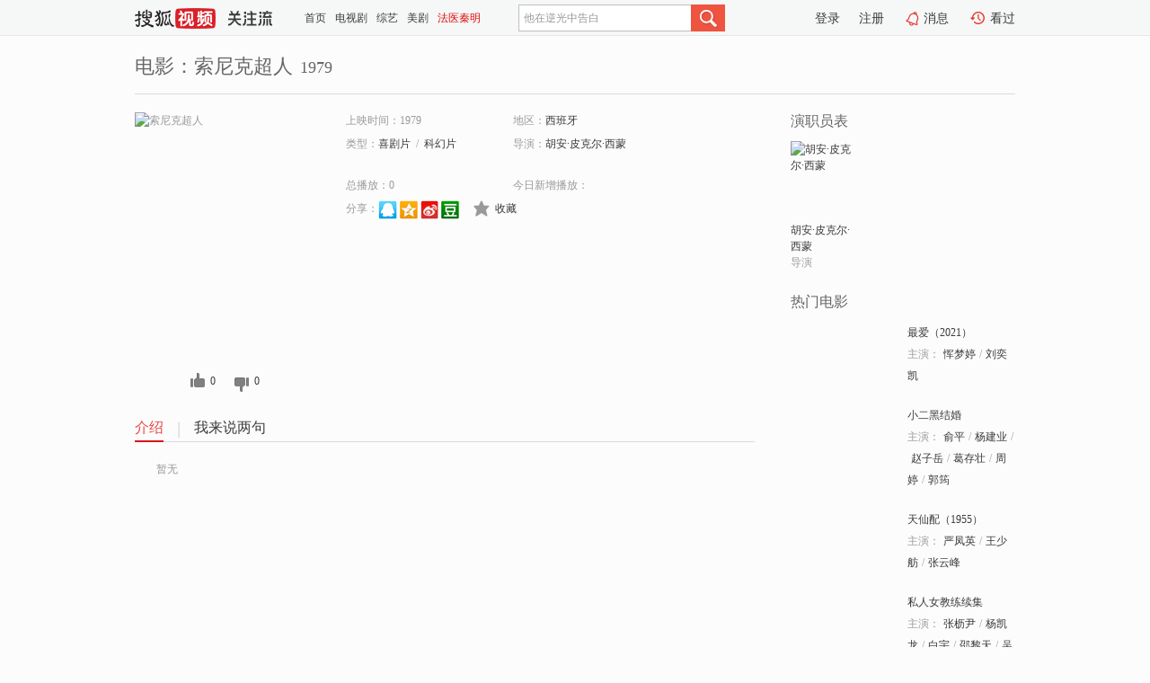

--- FILE ---
content_type: text/html;charset=UTF-8
request_url: https://count.vrs.sohu.com/count/query_Album.action?albumId=0&_=1768433065771
body_size: -36
content:
invalid albumId

--- FILE ---
content_type: text/html;charset=UTF-8
request_url: https://score.my.tv.sohu.com/digg/get.do?type=327&vid=1265804&callback=jQuery17205789964032887391_1768433060511&_=1768433065775
body_size: 121
content:
jQuery17205789964032887391_1768433060511({"vid":1265804,"downCount":0,"statusText":"success but not exists","upCount":0,"pid":-1,"tvid":1265804,"type":327,"status":200})

--- FILE ---
content_type: text/plain;charset=UTF-8
request_url: https://v4.passport.sohu.com/i/cookie/common?callback=passport4015_cb1768433065621&dfp=1768433065658&_=1768433065658
body_size: -296
content:
passport4015_cb1768433065621({"body":"","message":"Success","status":200})

--- FILE ---
content_type: application/x-javascript
request_url: https://tv.sohu.com/frag/vrs_inc/phb_mv_day_10.js?_=1768433065811
body_size: 8885
content:
var phb_mv_day_10={"videos":[{"tv_cont_cats":["\u7231\u60c5\u7247","\u5267\u60c5\u7247"],"tv_cont_ids":["100100","100108"],"tvCategoryId":"1","tvAreaId":"54","isSuperHD":"1","tv_source":"","tv_set_total":"1","tv_comment":"\u201c\u6e23\u201d\u7537\u7684\u6551\u8d4e","top50_day_time":"432","MAIN_ACTOR":"\u607d\u68a6\u5a77;\u5218\u5955\u51ef","tv_trend_rank":"0","tv_score":"4.79","tv_source_id":[],"tv_desc":"\u5728\u5927\u5bb6\u7684\u773c\u91cc\uff0c\u5468\u6155\u5bd2\u662f\u4e2a\u5178\u578b\u7684\u6e23\u6e23\u7537\uff0c\u6574\u65e5\u6e38\u8d70\u4e8e\u201c\u82b1\u4e1b\u201d\u4e2d\u3002\u672c\u4ee5\u4e3a\u81ea\u5df1\u9605\u904d\u5929\u4e0b\u5947\u82b1\u5f02\u6735\uff0c\u4e0d\u4f1a\u4e3a\u60c5\u6240\u56f0\uff0c\u76f4\u5230\u8fd9\u5929\u5728\u4e66\u5e97\u9082\u9005\u4e86\u601d\u7476\uff0c\u5e76\u5bf9\u5979\u5c55\u5f00\u4e86\u70ed\u70c8\u7684\u8ffd\u6c42\uff0c\u7ec8\u4e8e\u5982\u613f\u4ee5\u507f\uff0c\u62b1\u5f97\u7f8e\u4eba\u5f52\u3002\u7136\u800c\uff0c\u4ed6\u7684\u5fc3\u4e0e\u7075\u6df1\u7231\u7740\u601d\u7476\uff0c\u8eab\u4f53\u5374\u4e0e\u5fc3\u7075\u80cc\u9053\u800c\u9a70\uff0c\u5468\u6155\u5bd2\u7ecf\u53d7\u7740\u8eab\u4e0e\u5fc3\u7684\u5272\u88c2\uff0c\u4ed6\u6323\u624e\uff0c\u832b\u7136\u2026\u2026\u5374\u65e0\u8ba1\u53ef\u65bd\uff0c\u4f55\u5904\u662f\u4ed6\u5b89\u653e\u5fc3\u7075\u7684\u4e4b\u6240\uff1f","tv_big_pic":"https://photocdn.tv.sohu.com/img/20211018/vrsab_ver9729419.jpg","tv_pic":"https://photocdn.tv.sohu.com/img/20211018/vrsa_hor9729419.jpg","voters":"14","top50_day_rank":"1","area":"\u5185\u5730","tv_name":"\u6700\u7231\uff082021\uff09","tv_english_name":"","tv_trend_count":"0.05","tvHorBigPic":"https://photocdn.tv.sohu.com/img/20211018/vrsab_hor9729419.jpg","tv_all_count":"0","sid":"9729419","kissId":"1262098","DIRECTOR":"\u5eb7\u9510\u5b81","DIRECTOR_ID":[{"starId":"1157543","starName":"\u5eb7\u9510\u5b81"}],"vid":"7316126","videoUrl":"https://tv.sohu.com/v/MjAyMTEwMjEvbjYwMTA4MTczNy5zaHRtbA==.html?fid=57&pvid=4d4db6d26aa0a4ec","tv_set_now":"1","tv_sets":"1","updateOver":"0","pid":"601080826","tv_small_pic":"","ACTOR":"\u607d\u68a6\u5a77;\u5218\u5955\u51ef","tvVerBigPic":"https://photocdn.tv.sohu.com/img/20211018/vrsab_ver9729419.jpg","tvVerPic":"https://photocdn.tv.sohu.com/img/20211018/vrsa_ver9729419.jpg","tv_count":"6249","MAIN_ACTOR_ID":[{"starId":"1177867","starName":"\u607d\u68a6\u5a77"},{"starId":"1155348","starName":"\u5218\u5955\u51ef"}],"v_model_rator":[],"tv_year":"2021","tv_url":"https://tv.sohu.com/v/MjAyMTEwMjEvbjYwMTA4MTczNy5zaHRtbA==.html?fid=57&pvid=4d4db6d26aa0a4ec","pic_640_360":"https://photocdn.tv.sohu.com/img/20211018/vrsa_hor9729419_U172D_pic29.jpg","pic_50_50":"https://photocdn.tv.sohu.com/img/ico/9729419_50x50_1636078447800.ico","pic_170_225":"https://photocdn.tv.sohu.com/img/20211018/vrsa_ver9729419_47Nsu_pic35.jpg","video_170_225":"https://photocdn.tv.sohu.com/img/20211019/vrsa_ver_1634617241386_296369739_X2R1D_pic33.jpg","issue_time":"Thu Oct 21 08:34:09 CST 2021","pic_240_180":"https://photocdn.tv.sohu.com/img/20211018/vrsa_hor9729419_Ri3ww_pic25.jpg","pic_160_90":"https://photocdn.tv.sohu.com/img/20211018/vrsa_hor9729419_7003P_pic27.jpg","pic_new_640_360":"https://photocdn.tv.sohu.com/img/20211018/vrs_hor_640_1634521599406_9729419.jpg","tvVerPicColor":"352118"},{"tv_cont_cats":["\u5267\u60c5\u7247"],"tv_cont_ids":["100108"],"tvCategoryId":"1","tvAreaId":"54","isSuperHD":"1","tv_source":"","tv_set_total":"1","tv_comment":"\u8d75\u6811\u7406\u540c\u540d\u5c0f\u8bf4\u6539\u7f16","top50_day_time":"32","MAIN_ACTOR":"\u4fde\u5e73;\u6768\u5efa\u4e1a;\u8d75\u5b50\u5cb3;\u845b\u5b58\u58ee;\u5468\u5a77;\u90ed\u7b60","tv_trend_rank":"0","tv_score":"0.0","tv_source_id":[],"tv_desc":"1941\u5e74\uff0c\u521a\u89e3\u653e\u7684\u5c71\u897f\u67d0\u53bf\u5218\u5bb6\u768e\u6751\u6210\u7acb\u4e86\u6751\u653f\u5e9c\u3002\u6c11\u5175\u961f\u957f\u4e8c\u9ed1\u548c\u5987\u6551\u4f1a\u79ef\u6781\u5206\u5b50\u5c0f\u82b9\u4ece\u5c0f\u9752\u6885\u7af9\u9a6c\u5e76\u76f8\u7231\u4e86\u3002\u7136\u800c\uff0c\u5916\u53f7\u4e8c\u8bf8\u845b\u7684\u4e8c\u9ed1\u7684\u7236\u4eb2\u53cd\u5bf9\u4ed6\u4fe9\u7684\u5a5a\u4e8b\uff0c\u8ba4\u4e3a\u4e24\u4eba\u547d\u76f8\u4e0d\u5bf9\uff0c\u8fd8\u7ed9\u4e8c\u9ed1\u9886\u4e86\u4e2a\u7ae5\u517b\u5ab3\u3002\u540e\u6765\uff0c\u4e8c\u8bf8\u845b\u5e72\u8106\u5f3a\u5236\u4e8c\u9ed1\u548c\u5c0f\u82b9\u65ad\u7edd\u6765\u5f80\u3002\u5c0f\u82b9\u6bcd\u4eb2\u4e09\u4ed9\u59d1\u60f3\u627e\u4e2a\u6709\u94b1\u6709\u52bf\u7684\u5973\u5a7f\uff0c\u4e5f\u53cd\u5bf9\u4e24\u4eba\u7684\u5a5a\u4e8b\u3002\u6751\u59d4\u4f1a\u4e3b\u4efb\u91d1\u65fa\u4f5c\u6076\u591a\u7aef\uff0c\u4e24\u6b21\u8c03\u620f\u5c0f\u82b9\uff0c\u90fd\u906d\u5230\u4e25\u8f9e\u62d2\u7edd\uff0c\u56e0\u6b64\u6000\u6068\u5728\u5fc3\uff0c\u53c8\u6015\u7acb\u4e86\u529f\u7684\u4e8c\u9ed1\u593a\u4e86\u4e3b\u4efb\u7684\u6743\u4f4d\uff0c\u4e8e\u662f\u60f3\u65b9\u8bbe\u6cd5\u7834\u574f\u4e8c\u4eba\u7684\u5a5a\u4e8b\u3002\u4e09\u4ed9\u59d1\u628a\u5c0f\u82b9\u8bb8\u914d\u7ed9\u9000\u4f0d\u7684\u960e\u9521\u5c71\u519b\u961f\u7684\u56e2\u957f\uff0c\u5c0f\u82b9\u8a93\u6b7b\u4e0d\u4ece\uff0c\u88ab\u9501\u5728\u5c4b\u91cc\u3002\u6df1\u591c\uff0c\u5c0f\u82b9\u8d8a\u7a97\u4ece\u5bb6\u91cc\u9003\u51fa\u6765\u627e\u5230\u4e8c\u9ed1\uff0c\u6070\u5de7\u88ab\u91d1\u65fa\u3001\u5174\u65fa\u5144\u5f1f\u770b\u89c1\uff0c\u4ed6\u4eec\u58f0\u79f0\u201c\u6349\u5978\u6349\u53cc\u201d\uff0c\u6346\u4e86\u4e8c\u4eba\u9001\u53bb\u533a\u653f\u5e9c\u3002\u4f46\u662f\uff0c\u533a\u957f\u5bf9\u91d1\u65fa\u5144\u5f1f\u7684\u80e1\u4f5c\u975e\u4e3a\u5df2\u7ecf\u8c03\u67e5\u6e05\u695a\uff0c\u5f53\u573a\u628a\u4ed6\u4eec\u6263\u62bc\u8d77\u6765\uff0c\u5e76\u8010\u5fc3\u8bf4\u670d\u4e86\u4e8c\u8bf8\u845b\u548c\u4e09\u4ed9\u59d1\u3002\u4e8c\u9ed1\u548c\u5c0f\u82b9\u5728\u533a\u957f\u7684\u652f\u6301\u4e0b\uff0c\u7ec8\u4e8e\u5f97\u5230\u5a5a\u59fb\u81ea\u4e3b\u3002","tv_big_pic":"https://photocdn.tv.sohu.com/img/20211208/vrsab_ver9735223.jpg","tv_pic":"https://photocdn.tv.sohu.com/img/20211208/vrsa_hor9735223.jpg","voters":"0","top50_day_rank":"1","area":"\u5185\u5730","tv_name":"\u5c0f\u4e8c\u9ed1\u7ed3\u5a5a","tv_english_name":"Xiao Eehei's Marriage","tv_trend_count":"0.13","tvHorBigPic":"https://photocdn.tv.sohu.com/img/20211208/vrsab_hor9735223.jpg","tv_all_count":"0","sid":"9735223","kissId":"1090671","DIRECTOR":"\u77f3\u4e00\u592b;\u5e72\u5b66\u4f1f","DIRECTOR_ID":[{"starId":"802819","starName":"\u77f3\u4e00\u592b"},{"starId":"561926","starName":"\u5e72\u5b66\u4f1f"}],"vid":"7529147","videoUrl":"https://tv.sohu.com/v/MjAyMTEyMDkvbjYwMTEzMTQ2MC5zaHRtbA==.html?fid=57&pvid=4d4db6d26aa0a4ec","tv_set_now":"1","tv_sets":"1","updateOver":"0","pid":"601130887","tv_small_pic":"","ACTOR":"\u4fde\u5e73;\u6768\u5efa\u4e1a;\u8d75\u5b50\u5cb3;\u845b\u5b58\u58ee;\u5468\u5a77;\u90ed\u7b60","tvVerBigPic":"https://photocdn.tv.sohu.com/img/20211208/vrsab_ver9735223.jpg","tvVerPic":"https://photocdn.tv.sohu.com/img/20211208/vrsa_ver9735223.jpg","tv_count":"3129","MAIN_ACTOR_ID":[{"starId":"564989","starName":"\u4fde\u5e73"},{"starId":"883102","starName":"\u6768\u5efa\u4e1a"},{"starId":"750041","starName":"\u8d75\u5b50\u5cb3"},{"starId":"275337","starName":"\u845b\u5b58\u58ee"},{"starId":"562434","starName":"\u5468\u5a77"},{"starId":"803541","starName":"\u90ed\u7b60"}],"v_model_rator":[],"tv_year":"1964","tv_url":"https://tv.sohu.com/v/MjAyMTEyMDkvbjYwMTEzMTQ2MC5zaHRtbA==.html?fid=57&pvid=4d4db6d26aa0a4ec","pic_640_360":"https://photocdn.tv.sohu.com/img/20211208/vrsa_hor9735223_9d2O1_pic29.jpg","pic_50_50":"https://photocdn.tv.sohu.com/img/ico/9735223_50x50_1640338418073.ico","pic_170_225":"https://photocdn.tv.sohu.com/img/20211208/vrsa_ver9735223_816S0_pic35.jpg","video_170_225":"https://photocdn.tv.sohu.com/img/20211208/vrsa_ver_1638953518014_309052218_JDJy4_pic33.jpg","issue_time":"Fri Nov 11 11:00:00 CST 2011","pic_240_180":"https://photocdn.tv.sohu.com/img/20211208/vrsa_hor9735223_6s5z1_pic25.jpg","pic_160_90":"https://photocdn.tv.sohu.com/img/20211208/vrsa_hor9735223_12FtO_pic27.jpg","pic_new_640_360":"https://photocdn.tv.sohu.com/img/20211208/vrs_hor_640_1638952181237_9735223.jpg","tvVerPicColor":"e6e5e4"},{"tv_cont_cats":["\u6b4c\u821e\u7247"],"tv_cont_ids":["100109"],"tvCategoryId":"1","tvAreaId":"54","isSuperHD":"1","tv_source":"","tv_set_total":"1","tv_comment":"\u9e33\u9e2f\u9e1f\u6bd4\u7ffc\u53cc\u98de\u5728\u4eba\u95f4","top50_day_time":"190","MAIN_ACTOR":"\u4e25\u51e4\u82f1;\u738b\u5c11\u822b;\u5f20\u4e91\u5cf0","tv_trend_rank":"0","tv_score":"0.0","tv_source_id":[],"tv_desc":"\u53e4\u8001\u7684\u4e2d\u534e\u6c11\u65cf\uff0c\u6d41\u4f20\u7740\u8bb8\u591a\u767e\u8f6c\u56de\u80a0\u3001\u53ef\u6b4c\u53ef\u6ce3\u7684\u795e\u8bdd\u4f20\u8bf4\uff0c\u5929\u4ed9\u914d\u5373\u662f\u5176\u4e2d\u4e00\u4e2a\u7ecf\u5178\u7684\u6545\u4e8b\u3002\u4e0d\u77e5\u4f55\u5e74\u4f55\u6708\uff0c\u540d\u53eb\u8463\u6c38\u7684\u5c0f\u4f19\u5b50\u4e3a\u4e86\u57cb\u846c\u53bb\u4e16\u7684\u7236\u4eb2\uff0c\u60c5\u613f\u5356\u8eab\u4e3a\u4ec6\uff0c\u7b79\u63aa\u6b93\u8d44\u3002\u4ed6\u4ec1\u539a\u8bda\u5b9e\uff0c\u662f\u4e07\u5343\u7a77\u82e6\u4f17\u751f\u7684\u4e00\u5458\u3002\u8c01\u66fe\u60f3\uff0c\u8fd9\u6837\u4e00\u4e2a\u666e\u901a\u7684\u7537\u513f\u7adf\u7136\u5f15\u8d77\u5076\u7136\u6765\u4eba\u95f4\u6e38\u73a9\u7684\u4e03\u4ed9\u5973\u7684\u4e3b\u610f\u3002\u4e03\u4ed9\u5973\u65e0\u6cd5\u518d\u5fcd\u53d7\u5929\u5ead\u7684\u6e05\u51b7\uff0c\u800c\u8463\u6c38\u7684\u54c1\u8d28\u53c8\u8ba9\u5979\u5fc3\u751f\u7231\u6155\u3002\u770b\u4f3c\u610f\u5916\u7684\u5076\u9047\uff0c\u6210\u5c31\u4e86\u4e00\u6bb5\u5f71\u54cd\u81f3\u4eca\u7684\u4f20\u5947\u59fb\u7f18\u3002\u7537\u8015\u5973\u7ec7\uff0c\u592b\u5531\u5987\u968f\uff0c\u7fa1\u715e\u4e16\u4eba\uff0c\u4f46\u662f\u4ed6\u4eec\u7684\u7231\u60c5\u6bd5\u7adf\u4e0d\u80fd\u4e3a\u5929\u5ead\u6240\u5bb9\u3002 ","tv_big_pic":"https://photocdn.tv.sohu.com/img/20180409/vrsab_ver9464530.jpg","tv_pic":"https://photocdn.tv.sohu.com/img/20180409/vrsa_hor9464530.jpg","voters":"0","top50_day_rank":"1","area":"\u5185\u5730","tv_name":"\u5929\u4ed9\u914d\uff081955\uff09","tv_english_name":"Marriage Of The Fairy Princess","tv_trend_count":"7.93","tvHorBigPic":"https://photocdn.tv.sohu.com/img/20180409/vrsab_hor9464530.jpg","tv_all_count":"0","sid":"9464530","kissId":"1088855","DIRECTOR":"\u77f3\u6325","DIRECTOR_ID":[{"starId":"274823","starName":"\u77f3\u6325"}],"vid":"4702488","videoUrl":"https://tv.sohu.com/v/MjAxODA0MjcvbjYwMDQ5NTU5MC5zaHRtbA==.html?fid=57&pvid=4d4db6d26aa0a4ec","tv_set_now":"1","tv_sets":"1","updateOver":"0","pid":"600472433","tv_small_pic":"","ACTOR":"\u4e25\u51e4\u82f1;\u738b\u5c11\u822b;\u5f20\u4e91\u5cf0","tvVerBigPic":"https://photocdn.tv.sohu.com/img/20180409/vrsab_ver9464530.jpg","tvVerPic":"https://photocdn.tv.sohu.com/img/20180409/vrsa_ver9464530.jpg","tv_count":"2277","MAIN_ACTOR_ID":[{"starId":"558918","starName":"\u4e25\u51e4\u82f1"},{"starId":"786105","starName":"\u738b\u5c11\u822b"},{"starId":"1145023","starName":"\u5f20\u4e91\u5cf0"}],"v_model_rator":[],"tv_year":"1955","tv_url":"https://tv.sohu.com/v/MjAxODA0MjcvbjYwMDQ5NTU5MC5zaHRtbA==.html?fid=57&pvid=4d4db6d26aa0a4ec","pic_640_360":"https://photocdn.tv.sohu.com/img/20180409/vrsa_hor9464530_P7Mc3_pic29.jpg","pic_50_50":"https://photocdn.tv.sohu.com/img/ico/9464530_50x50_1523251591693.ico","pic_170_225":"https://photocdn.tv.sohu.com/img/20180409/vrsa_ver9464530_6MAQ8_pic35.jpg","video_170_225":"https://photocdn.tv.sohu.com/img/20190812/vrs100776917_b73nZ_pic33.jpg","issue_time":"Fri Apr 27 09:50:45 CST 2018","pic_240_180":"https://photocdn.tv.sohu.com/img/20180409/vrsa_hor9464530_32236_pic25.jpg","pic_160_90":"https://photocdn.tv.sohu.com/img/20180409/vrsa_hor9464530_20B69_pic27.jpg","pic_new_640_360":"https://photocdn.tv.sohu.com/img/20180409/vrs_hor_640_1523251544764_9464530.jpg","tvVerPicColor":"d0d4d2"},{"tv_cont_cats":["\u5267\u60c5\u7247"],"tv_cont_ids":["100108"],"tvCategoryId":"1","tvAreaId":"54","isSuperHD":"1","tv_source":"","tv_set_total":"1","tv_comment":"\u9b54\u9b3c\u8eab\u6750\u8bad\u7ec3\u8425","top50_day_time":"297","MAIN_ACTOR":"\u5f20\u67a5\u5c39;\u6768\u51ef\u9f99;\u767d\u5b87;\u90b5\u9ece\u5929;\u5434\u5c0f\u534e","tv_trend_rank":"0","tv_score":"0.0","tv_source_id":[],"tv_desc":"\u9ece\u745e\u5b5f\u601d\u5a9b\u97e9\u5f64\u548c\u4e54\u73b2\u56db\u4eba\u5408\u8d44\u4e00\u8d77\u52a0\u76df\u4e86\u4e00\u5bb6\u5065\u8eab\u4ff1\u4e50\u90e8\uff0c\u9ece\u745e\u63a5\u5230\u603b\u90e8\u901a\u77e5\u5c06\u5728\u4e09\u4e2a\u6708\u540e\u5f00\u5c55\u4e00\u4e2a\u5185\u90e8\u8003\u6838\uff0c\u5173\u7cfb\u5230\u6240\u6709\u6559\u7ec3\u7684\u65b9\u65b9\u9762\u9762\uff0c\u4e8e\u662f\u6240\u6709\u6559\u7ec3\u4e00\u8fb9\u5b8c\u6210\u81ea\u5df1\u7684\u5de5\u4f5c\uff0c\u4e00\u8fb9\u5f00\u59cb\u4e86\u7d27\u5f20\u6709\u5e8f\u7684\u5907\u6218\uff0c\u4f46\u5728\u6b64\u523b\u97e9\u5f64\u5374\u56e0\u4e3a\u89c1\u4e49\u52c7\u4e3a\u53d7\u4f24\uff0c\u4e3a\u4e86\u4e0d\u5f71\u54cd\u4ff1\u4e50\u90e8\u7684\u5de5\u4f5c\uff0c\u97e9\u5f64\u53eb\u6765\u4e86\u5e08\u59b9\u9b4f\u9896\u63a5\u66ff\u81ea\u5df1\u7684\u5de5\u4f5c\uff0c\u800c\u521a\u4ece\u4f53\u6821\u6bd5\u4e1a\u7684\u9b4f\u9896\u5374\u88ab\u9648\u5609\u52c7\u6b3a\u9a97\u6ca1\u6709\u4e86\u5de5\u4f5c\u7684\u72b6\u6001\uff0c\u540e\u5728\u6240\u6709\u6559\u7ec3\u7684\u5e2e\u52a9\u4e0b\uff0c\u9b4f\u9896\u8d70\u51fa\u4e86\u9634\u973e\uff0c\u6b63\u5f0f\u52a0\u76df\u4e86\u4ff1\u4e50\u90e8\uff0c\u800c\u8003\u6838\u4e5f\u5373\u5c06\u5f00\u59cb\u3002","tv_big_pic":"https://photocdn.tv.sohu.com/img/20220222/vrsab_ver9741286.jpg","tv_pic":"https://photocdn.tv.sohu.com/img/20220222/vrsa_hor9741286.jpg","voters":"0","top50_day_rank":"2","area":"\u5185\u5730","tv_name":"\u79c1\u4eba\u5973\u6559\u7ec3\u7eed\u96c6","tv_english_name":"","tv_trend_count":"0.05","tvHorBigPic":"https://photocdn.tv.sohu.com/img/20220222/vrsab_hor9741286.jpg","tv_all_count":"0","sid":"9741286","kissId":"1271014","DIRECTOR":"\u725b\u6208","DIRECTOR_ID":[{"starId":"1156986","starName":"\u725b\u6208"}],"vid":"7681906","videoUrl":"https://tv.sohu.com/v/MjAyMjAzMDMvbjYwMTE2MjM5Ny5zaHRtbA==.html?fid=57&pvid=4d4db6d26aa0a4ec","tv_set_now":"1","tv_sets":"1","updateOver":"0","pid":"601160352","tv_small_pic":"","ACTOR":"\u5f20\u67a5\u5c39;\u6768\u51ef\u9f99;\u767d\u5b87;\u90b5\u9ece\u5929;\u5434\u5c0f\u534e","tvVerBigPic":"https://photocdn.tv.sohu.com/img/20220222/vrsab_ver9741286.jpg","tvVerPic":"https://photocdn.tv.sohu.com/img/20220222/vrsa_ver9741286.jpg","tv_count":"1726","MAIN_ACTOR_ID":[{"starId":"1176321","starName":"\u5f20\u67a5\u5c39"},{"starId":"1202392","starName":"\u6768\u51ef\u9f99"},{"starId":"1185891","starName":"\u767d\u5b87"},{"starId":"1186789","starName":"\u90b5\u9ece\u5929"},{"starId":"1202753","starName":"\u5434\u5c0f\u534e"}],"v_model_rator":[],"tv_year":"2022","tv_url":"https://tv.sohu.com/v/MjAyMjAzMDMvbjYwMTE2MjM5Ny5zaHRtbA==.html?fid=57&pvid=4d4db6d26aa0a4ec","pic_640_360":"https://photocdn.tv.sohu.com/img/20220222/vrsa_hor9741286_MiY4X_pic29.jpg","pic_50_50":"https://photocdn.tv.sohu.com/img/ico/9741286_50x50_1649296666086.ico","pic_170_225":"https://photocdn.tv.sohu.com/img/20220222/vrsa_ver9741286_63Q3k_pic35.jpg","video_170_225":"https://photocdn.tv.sohu.com/img/20220222/vrsa_ver_1645509825554_327588591_a9W7m_pic33.jpg","issue_time":"Thu Mar 03 09:55:34 CST 2022","pic_240_180":"https://photocdn.tv.sohu.com/img/20220222/vrsa_hor9741286_K12TH_pic25.jpg","pic_160_90":"https://photocdn.tv.sohu.com/img/20220222/vrsa_hor9741286_8l1B3_pic27.jpg","pic_new_640_360":"https://photocdn.tv.sohu.com/img/20221109/vrs_hor_640_1667964357647_9741286.jpg","tvVerPicColor":"1e4747"},{"tv_cont_cats":["\u52a8\u4f5c\u7247","\u4f20\u8bb0\u7247","\u53e4\u88c5\u7247"],"tv_cont_ids":["100106","100114","100146"],"tvCategoryId":"1","tvAreaId":"54","isSuperHD":"1","tv_source":"","tv_set_total":"1","tv_comment":"\u516b\u5341\u4e07\u7981\u519b\u603b\u6559\u5934","top50_day_time":"220","MAIN_ACTOR":"\u8212\u9002;\u5f20\u7ffc","tv_trend_rank":"0","tv_score":"8.5","tv_source_id":[{"starId":"-2","starName":""}],"tv_desc":"\u4e00\u65e5\uff0c\u4e1c\u4eac\u516b\u5341\u4e07\u7981\u519b\u6559\u5934\u6797\u51b2\uff0c\u643a\u5a18\u5b50\u5f20\u8d1e\u5a18\u53bb\u5e99\u91cc\u8fdb\u9999\u3002\u592a\u5c09\u9ad8\u4fc5\u4e4b\u5b50\u9ad8\u8859\u5185\u4e58\u6797\u51b2\u4e0d\u5728\u8c03\u620f\u8d1e\u5a18\u3002\u6797\u51b2\u8d76\u5230\u89c1\u662f\u9ad8\u8859\u5185\u6ca1\u6562\u4f5c\u58f0\u5e26\u8d1e\u5a18\u5f52\u3002\u3000\u3000\u4e0d\u4e45\u9ad8\u8859\u5185\u8bbe\u4e0b\u5708\u5957\uff0c\u5c06\u6797\u51b2\u9a97\u81f3\u5546\u8bae\u519b\u673a\u5927\u4e8b\u7684\u767d\u864e\u5802\uff0c\u4ee5\u5e26\u5200\u8fdb\u5e9c\u884c\u523a\u4e4b\u540d\uff0c\u5c06\u6797\u51b2\u53d1\u914d\u6ca7\u5dde\u5145\u519b\u3002\u6797\u51b2\u597d\u53cb\u9646\u8c26\u5949\u9ad8\u4fc5\u4e4b\u547d\uff0c\u4e70\u901a\u89e3\u5dee\uff0c\u8981\u5728\u91ce\u732a\u6797\u6740\u6389\u6797\u51b2\uff0c\u5e78\u9047\u9c81\u667a\u6df1\u76f8\u6551\u3002\u9c81\u667a\u6df1\u529d\u6797\u51b2\u6295\u5954\u6881\u5c71\u6cca\u519c\u6c11\u8d77\u4e49\u519b\u800c\u6797\u51b2\u53ea\u60f3\u5f85\u5211\u6ee1\u56de\u4e61\uff0c\u4e0d\u613f\u843d\u8349\u9c81\u667a\u6df1\u53ea\u5f97\u4f34\u9001\u4ed6\u5230\u6ca7\u5dde\u3002\u3000\u3000\u6797\u51b2\u53d1\u914d\u540e\u9ad8\u8859\u5185\u4e0d\u80af\u653e\u8fc7\u8d1e\u5a18\u610f\u6b32\u5f3a\u5a36\uff0c\u8d1e\u5a18\u4e0d\u4ece\u81ea\u520e\u3002\u6797\u51b2\u88ab\u53d1\u5f80\u8349\u6599\u573a\u770b\u7ba1\u8349\u6599\uff0c\u9646\u8c26\u8d76\u6765\u70e7\u6389\u8349\u6599\u573a\u8c0b\u5bb3\u6797\u51b2\u3002\u4e0d\u6599\u6797\u51b2\u56e0\u907f\u98ce\u96ea\u7559\u5bbf\u5c71\u795e\u5e99\u5e78\u514d\u4e00\u6b7b\u3002\u5f85\u9646\u8c26\u6765\u5230\u5e99\u524d\u6797\u51b2\u9042\u5c06\u9646\u523a\u6b7b\u3002\u5728\u8d70\u6295\u65e0\u8def\u7684\u60c5\u51b5\u4e0b\uff0c\u6797\u6559\u5934\u7ec8\u4e8e\u4e0a\u4e86\u6881\u5c71\u3002","tv_big_pic":"https://photocdn.tv.sohu.com/img/20201110/vrsab_ver_1604987772549_368.jpg","tv_pic":"https://photocdn.tv.sohu.com/img/20201110/vrsa_hor_1604987772514_368.jpg","voters":"418","top50_day_rank":"1","area":"\u5185\u5730","tv_name":"\u6797\u51b2","tv_english_name":"","tv_trend_count":"-0.84","tvHorBigPic":"https://photocdn.tv.sohu.com/img/20201110/vrsab_hor_1604987772514_368.jpg","tv_all_count":"0","sid":"368","kissId":"1166881","DIRECTOR":"\u5434\u6c38\u521a","DIRECTOR_ID":[{"starId":"42899","starName":"\u5434\u6c38\u521a"}],"vid":"6088","videoUrl":"https://tv.sohu.com/v/MjAwOTAxMjEvbjI2MTg4MTM2NS5zaHRtbA==.html?fid=57&pvid=4d4db6d26aa0a4ec","tv_set_now":"1","tv_sets":"1","updateOver":"0","pid":"261789173","tv_small_pic":"","ACTOR":"\u8212\u9002;\u5f20\u7ffc","tvVerBigPic":"https://photocdn.tv.sohu.com/img/20201110/vrsab_ver_1604987772549_368.jpg","tvVerPic":"https://photocdn.tv.sohu.com/img/20201110/vrsa_ver_1604987772549_368.jpg","tv_count":"1675","MAIN_ACTOR_ID":[{"starId":"324512","starName":"\u8212\u9002"},{"starId":"752955","starName":"\u5f20\u7ffc"}],"v_model_rator":[],"tv_year":"1958","tv_url":"https://tv.sohu.com/v/MjAwOTAxMjEvbjI2MTg4MTM2NS5zaHRtbA==.html?fid=57&pvid=4d4db6d26aa0a4ec","pic_640_360":"https://photocdn.tv.sohu.com/img/20201110/vrsa_hor_1604987772514_368_Xd26l_pic29.jpg","pic_50_50":"https://photocdn.tv.sohu.com/img/ico/368_50x50_1605172355706.ico","pic_170_225":"https://photocdn.tv.sohu.com/img/20201110/vrsa_ver_1604987772549_368_X7S47_pic35.jpg","video_170_225":"https://photocdn.tv.sohu.com/img/20210130/vrsa_ver_1604987836342_3016_28rS9_pic33.jpg","issue_time":"Wed Jan 21 12:01:58 CST 2009","pic_240_180":"https://photocdn.tv.sohu.com/img/20201110/vrsa_hor_1604987772514_368_31AMR_pic25.jpg","pic_160_90":"https://photocdn.tv.sohu.com/img/20201110/vrsa_hor_1604987772514_368_CC8aF_pic27.jpg","pic_new_640_360":"https://photocdn.tv.sohu.com/img/20201110/vrs_hor_640_1604987772586_368.jpg","tvVerPicColor":"cccbae"},{"tv_cont_cats":["\u6218\u4e89\u7247","\u5267\u60c5\u7247"],"tv_cont_ids":["100101","100108"],"tvCategoryId":"1","tvAreaId":"54","isSuperHD":"1","tv_source":"","tv_set_total":"1","tv_comment":"\u4e0a\u9635\u7236\u5b50\u5175\u4e4b\u519b\u4e2d\u6210\u957f","top50_day_time":"25","MAIN_ACTOR":"\u7530\u4e39;\u674e\u5065;\u8d3e\u516d;\u5f20\u6bd3\u654f","tv_trend_rank":"0","tv_score":"0.0","tv_source_id":[],"tv_desc":"\u6297\u6218\u521d\u671f\uff0c\u960e\u532a\u7edf\u6cbb\u4e0b\u7684\u5c71\u897f\u67d0\u5730\uff0c\u997f\u6b8d\u904d\u5730\uff0c\u6c11\u4e0d\u804a\u751f\u3002\u6076\u9738\u6768\u6709\u5fb7\uff08\u5434\u632f\u541b \u9970\uff09\u548c\u513f\u5b50\u6768\u8000\u7956\uff08\u738b\u5b5d\u5fe0 \u9970\uff09\uff0c\u6a2a\u884c\u4e61\u91cc\uff0c\u9c7c\u8089\u767e\u59d3\u3002\u4ed6\u4eec\u5f3a\u5360\u4e86\u519c\u6c11\u8d75\u8001\u5fe0\uff08\u8d3e\u516d \u9970\uff09\u4e09\u4ea9\u6c34\u7530\uff0c\u558a\u51a4\u65e0\u95e8\u7684\u8d75\u8001\u5fe0\u542b\u6068\u81ea\u5c3d\u3002\u5176\u5b50\u8d75\u94c1\u67f1\uff08\u7530\u4e39 \u9970\uff09\u6124\u6012\u4e4b\u4e0b\u653e\u706b\u70e7\u4e86\u6768\u5bb6\u7684\u623f\u5b50\u8fdc\u8d70\u4ed6\u4e61\uff0c\u59bb\u5b50\uff08\u674e\u5065 \u9970\uff09\u4e5f\u5e26\u513f\u5b50\u5c0f\u77f3\u5934\uff08\u738b\u6210\u6709 \u9970\uff09\u9003\u8352\u53bb\u4e86\u5916\u5730\u3002\u591a\u5e74\u540e\uff0c\u957f\u5927\u7684\u77f3\u5934\uff08\u5f20\u6bd3\u654f \u9970\uff09\u53c2\u52a0\u4e86\u516b\u8def\u519b\uff0c\u5df2\u662f\u516b\u8def\u519b\u8425\u957f\u7684\u8d75\u94c1\u67f1\u5374\u4e0d\u77e5\u7ed9\u81ea\u5df1\u5f53\u901a\u8baf\u5458\u7684\u77f3\u5934\u662f\u4ed6\u7684\u4eb2\u513f\u5b50\u3002\u592a\u539f\u6218\u5f79\u4e2d\uff0c\u77f3\u5934\u6551\u6bcd\u5fc3\u5207\u8fdd\u72af\u4e86\u7eaa\u5f8b\uff0c\u53d7\u5230\u4e25\u5389\u6279\u8bc4\uff0c\u8ba4\u8bc6\u9519\u8bef\u540e\uff0c\u77f3\u5934\u8bf7\u7f28\u53c2\u52a0\u4e86\u7a81\u51fb\u961f\u3002\u5728\u89e3\u653e\u5bb6\u4e61\u7684\u6218\u6597\u4e2d\uff0c\u4ec7\u4eba\u6768\u6709\u5fb7\u7236\u5b50\u53d7\u5230\u4e86\u5e94\u6709\u7684\u60e9\u5904...... ","tv_big_pic":"https://photocdn.tv.sohu.com/img/20180629/vrsab_ver9494134.jpg","tv_pic":"https://photocdn.tv.sohu.com/img/20180629/vrsa_hor9494134.jpg","voters":"0","top50_day_rank":"6","area":"\u5185\u5730","tv_name":"\u6218\u6597\u91cc\u6210\u957f","tv_english_name":"Grow up In The War","tv_trend_count":"0.53","tvHorBigPic":"https://photocdn.tv.sohu.com/img/20180629/vrsab_hor9494134.jpg","tv_all_count":"0","sid":"9494134","kissId":"1171277","DIRECTOR":"\u4e25\u5bc4\u6d32;\u5b59\u6c11","DIRECTOR_ID":[{"starId":"318314","starName":"\u4e25\u5bc4\u6d32"},{"starId":"881077","starName":"\u5b59\u6c11"}],"vid":"4849786","videoUrl":"https://tv.sohu.com/v/MjAxODA3MjAvbjYwMDU3MjMzOS5zaHRtbA==.html?fid=57&pvid=4d4db6d26aa0a4ec","tv_set_now":"1","tv_sets":"1","updateOver":"0","pid":"600558384","tv_small_pic":"","ACTOR":"\u7530\u4e39;\u674e\u5065;\u8d3e\u516d;\u5f20\u6bd3\u654f","tvVerBigPic":"https://photocdn.tv.sohu.com/img/20180629/vrsab_ver9494134.jpg","tvVerPic":"https://photocdn.tv.sohu.com/img/20180629/vrsa_ver9494134.jpg","tv_count":"1136","MAIN_ACTOR_ID":[{"starId":"561899","starName":"\u7530\u4e39"},{"starId":"750356","starName":"\u674e\u5065"},{"starId":"561890","starName":"\u8d3e\u516d"},{"starId":"1169179","starName":"\u5f20\u6bd3\u654f"}],"v_model_rator":[],"tv_year":"1957","tv_url":"https://tv.sohu.com/v/MjAxODA3MjAvbjYwMDU3MjMzOS5zaHRtbA==.html?fid=57&pvid=4d4db6d26aa0a4ec","pic_640_360":"https://photocdn.tv.sohu.com/img/20180629/vrsa_hor9494134_4G53u_pic29.jpg","pic_50_50":"https://photocdn.tv.sohu.com/img/ico/9494134_50x50_1530253924208.ico","pic_170_225":"https://photocdn.tv.sohu.com/img/20180629/vrsa_ver9494134_ug0V0_pic35.jpg","video_170_225":"https://photocdn.tv.sohu.com/img/20190807/vrs103525788_Laam8_pic33.jpg","issue_time":"Fri Jul 20 09:31:06 CST 2018","pic_240_180":"https://photocdn.tv.sohu.com/img/20180629/vrsa_hor9494134_RE81B_pic25.jpg","pic_160_90":"https://photocdn.tv.sohu.com/img/20180629/vrsa_hor9494134_nVPYj_pic27.jpg","pic_new_640_360":"https://photocdn.tv.sohu.com/img/20180629/vrs_hor_640_1530253878419_9494134.jpg","tvVerPicColor":"8b2c35"},{"tv_cont_cats":["\u52a8\u4f5c\u7247"],"tv_cont_ids":["100106"],"tvCategoryId":"1","tvAreaId":"56","isSuperHD":"1","tv_source":"","tv_set_total":"1","tv_comment":"\u88ab\u5ffd\u7565\u7684\u201c\u8054\u90a6\u6b66\u4fa0\u201d","top50_day_time":"180","MAIN_ACTOR":"\u7530\u9e4f;\u4e0a\u5b98\u7075\u51e4;\u6613\u539f;\u9a6c\u9aa5;\u4e07\u91cd\u5c71","tv_trend_rank":"0","tv_score":"0.0","tv_source_id":[],"tv_desc":"\u540d\u6355\u5934\u77f3\u7389\u9f99\uff0c\u5e74\u8fc8\u9000\u4f11\uff0c\u606f\u9690\u6797\u6cc9\uff0c\u4e0d\u95ee\u4e16\u4e8b \uff0c\u5e73\u65f6\u6559\u6388\u5176\u5973\u82b3\u4eea\u53ca\u4e09\u5f92\u513f\u6b66\u6280\uff0c\u81ea\u5f97\u5176\u4e50\u3002\u67d0\u65e5\uff0c\u6e56\u5dde\u5e9c\u4f0a\u7a81\u9063\u6355\u6295\u6765\u544a\uff0c\u524d\u906d\u77f3\u7389\u9f99\u902e\u6355\u5f52\u6848\u7684\u9ed1\u9053\u5de8\u5934\u8d8a\u72f1\uff0c\u5728\u201c\u8ffd\u9b42\u8c37\u201d\u7978\u5bb3\u4e00\u65b9\uff0c\u77f3\u7389\u9f99\u53ee\u5631\u5176\u5973\u548c\u4e09\u4e2a\u5f92\u5f1f\u51fa\u5c71\u00b7..\u8bcd\u6761\u56fe\u518c","tv_big_pic":"https://photocdn.tv.sohu.com/img/20220105/vrsab_ver9737835.jpg","tv_pic":"https://photocdn.tv.sohu.com/img/20220105/vrsa_hor9737835.jpg","voters":"0","top50_day_rank":"2","area":"\u4e2d\u56fd\u53f0\u6e7e","tv_name":"\u6b66\u6797\u9f99\u864e\u6597","tv_english_name":"","tv_trend_count":"0.47","tvHorBigPic":"https://photocdn.tv.sohu.com/img/20220105/vrsab_hor9737835.jpg","tv_all_count":"0","sid":"9737835","kissId":"1267613","DIRECTOR":"\u5251\u9f99","DIRECTOR_ID":[{"starId":"800756","starName":"\u5251\u9f99"}],"vid":"7618804","videoUrl":"https://tv.sohu.com/v/MjAyMjAxMDYvbjYwMTE1MTM4NS5zaHRtbA==.html?fid=57&pvid=4d4db6d26aa0a4ec","tv_set_now":"1","tv_sets":"1","updateOver":"0","pid":"601150550","tv_small_pic":"","ACTOR":"\u7530\u9e4f;\u4e0a\u5b98\u7075\u51e4;\u6613\u539f;\u9a6c\u9aa5;\u4e07\u91cd\u5c71","tvVerBigPic":"https://photocdn.tv.sohu.com/img/20220105/vrsab_ver9737835.jpg","tvVerPic":"https://photocdn.tv.sohu.com/img/20220105/vrsa_ver9737835.jpg","tv_count":"1106","MAIN_ACTOR_ID":[{"starId":"763541","starName":"\u7530\u9e4f"},{"starId":"81774","starName":"\u4e0a\u5b98\u7075\u51e4"},{"starId":"804516","starName":"\u6613\u539f"},{"starId":"314009","starName":"\u9a6c\u9aa5"},{"starId":"944850","starName":"\u4e07\u91cd\u5c71"}],"v_model_rator":[],"tv_year":"1970","tv_url":"https://tv.sohu.com/v/MjAyMjAxMDYvbjYwMTE1MTM4NS5zaHRtbA==.html?fid=57&pvid=4d4db6d26aa0a4ec","pic_640_360":"https://photocdn.tv.sohu.com/img/20220105/vrsa_hor9737835_Fl291_pic29.jpg","pic_50_50":"https://photocdn.tv.sohu.com/img/ico/9737835_50x50_1641351867833.ico","pic_170_225":"https://photocdn.tv.sohu.com/img/20220105/vrsa_ver9737835_18456_pic35.jpg","video_170_225":"https://photocdn.tv.sohu.com/img/20220105/vrsa_ver_1641353450457_316092362_Q25RM_pic33.jpg","issue_time":"Sun Aug 02 10:00:00 CST 2009","pic_240_180":"https://photocdn.tv.sohu.com/img/20220105/vrsa_hor9737835_u499O_pic25.jpg","pic_160_90":"https://photocdn.tv.sohu.com/img/20220105/vrsa_hor9737835_jcD2i_pic27.jpg","pic_new_640_360":"https://photocdn.tv.sohu.com/img/20220105/vrs_hor_640_1641351832308_9737835.jpg","tvVerPicColor":"54313c"},{"tv_cont_cats":["\u7231\u60c5\u7247","\u5267\u60c5\u7247"],"tv_cont_ids":["100100","100108"],"tvCategoryId":"1","tvAreaId":"54","isSuperHD":"1","tv_source":"","tv_set_total":"1","tv_comment":"\u5355\u8eab\u7537\u5973\u60c5\u8ff7\u51fa\u79df\u5c4b","top50_day_time":"473","MAIN_ACTOR":"\u5b5f\u745e;\u8427\u5b50\u5bb8","tv_trend_rank":"0","tv_score":"9.5","tv_source_id":[],"tv_desc":"\u4e00\u4e2a\u519c\u6751\u5b5d\u987a\u7684\u7a77\u5bb6\u5973\uff0c\u4e00\u4e2a\u53db\u9006\u9690\u5f62\u7684\u9ad8\u5bcc\u5e05\uff0c\u5408\u79df\u5c4b\u91cc\u964c\u751f\u7684\u4e24\u4eba\u7ecf\u5386\u4e86\u4e00\u7cfb\u5217\u4e8b\u60c5\u4e4b\u540e\uff0c\u4fe9\u4eba\u6210\u4e3a\u4e86\u604b\u4eba\uff0c\u5728\u4e00\u8d77\u76f8\u5904\u65f6\u95f4\u4e45\u4e86\uff0c\u751f\u6d3b\u65b9\u5f0f\u7684\u4e0d\u540c\uff0c\u4ed6\u4eec\u4e4b\u95f4\u540c\u65f6\u4e5f\u4ea7\u751f\u4e86\u4e00\u4e9b\u77db\u76fe\u548c\u8bef\u4f1a\uff0c\u90a3\u4e48\u4ed6\u4eec\u7684\u7231\u60c5\u5728\u73b0\u5b9e\u751f\u6d3b\u4e2d\uff0c\u53c8\u4f1a\u6709\u4e00\u4e2a\u600e\u6837\u4e0d\u540c\u7684\u7ed3\u5c40\u5462\uff1f","tv_big_pic":"https://photocdn.tv.sohu.com/img/20210826/vrsab_ver9723730.jpg","tv_pic":"https://photocdn.tv.sohu.com/img/20210826/vrsa_hor9723730.jpg","voters":"2","top50_day_rank":"2","area":"\u5185\u5730","tv_name":"\u5355\u8eab\u7537\u5973\u4e4b\u7231\u60c5","tv_english_name":"","tv_trend_count":"-0.03","tvHorBigPic":"https://photocdn.tv.sohu.com/img/20210826/vrsab_hor9723730.jpg","tv_all_count":"0","sid":"9723730","kissId":"1258560","DIRECTOR":"\u674e\u4e9a","DIRECTOR_ID":[{"starId":"1165789","starName":"\u674e\u4e9a"}],"vid":"7190024","videoUrl":"https://tv.sohu.com/v/MjAyMTA5MDgvbjYwMTA0NTYxNi5zaHRtbA==.html?fid=57&pvid=4d4db6d26aa0a4ec","tv_set_now":"1","tv_sets":"1","updateOver":"0","pid":"601040846","tv_small_pic":"","ACTOR":"\u5b5f\u745e;\u8427\u5b50\u5bb8","tvVerBigPic":"https://photocdn.tv.sohu.com/img/20210826/vrsab_ver9723730.jpg","tvVerPic":"https://photocdn.tv.sohu.com/img/20210826/vrsa_ver9723730.jpg","tv_count":"877","MAIN_ACTOR_ID":[{"starId":"787797","starName":"\u5b5f\u745e"},{"starId":"1196959","starName":"\u8427\u5b50\u5bb8"}],"v_model_rator":[],"tv_year":"2021","tv_url":"https://tv.sohu.com/v/MjAyMTA5MDgvbjYwMTA0NTYxNi5zaHRtbA==.html?fid=57&pvid=4d4db6d26aa0a4ec","pic_640_360":"https://photocdn.tv.sohu.com/img/20210826/vrsa_hor9723730_7ZI03_pic29.jpg","pic_50_50":"https://photocdn.tv.sohu.com/img/ico/9723730_50x50_1629964289309.ico","pic_170_225":"https://photocdn.tv.sohu.com/img/20210826/vrsa_ver9723730_a7AF9_pic35.jpg","video_170_225":"https://photocdn.tv.sohu.com/img/20210826/vrsa_ver_1629967278689_282695972_73Il6_pic33.jpg","issue_time":"Wed Sep 08 09:11:31 CST 2021","pic_240_180":"https://photocdn.tv.sohu.com/img/20210826/vrsa_hor9723730_TU140_pic25.jpg","pic_160_90":"https://photocdn.tv.sohu.com/img/20210826/vrsa_hor9723730_4ouPf_pic27.jpg","pic_new_640_360":"https://photocdn.tv.sohu.com/img/20221109/vrs_hor_640_1667964340927_9723730.jpg","tvVerPicColor":"194c63"},{"tv_cont_cats":["\u6218\u4e89\u7247"],"tv_cont_ids":["100101"],"tvCategoryId":"1","tvAreaId":"5","isSuperHD":"1","tv_source":"","tv_set_total":"1","tv_comment":"\u7ecf\u5178\u6c38\u4e0d\u8fc7\u65f6","top50_day_time":"267","MAIN_ACTOR":"\u97e6\u5229\u7c73\u5c14\u00b7\u5df4\u5854\u00b7\u65e5\u6c83\u4f0a\u8bfa\u7ef4\u5947;Rade Markovic;\u7559\u6bd4\u6c99\u00b7\u8428\u9a6c\u5b63\u5947;D\u00b7\u4fdd\u6c5f\u5c3c\u5947\u00b7\u5409\u5fb7\u62c9","tv_trend_rank":"0","tv_score":"9.0","tv_source_id":[],"tv_desc":"1944\u5e74\uff0c\u7eb3\u7cb9\u53d1\u8d77\u7684\u7b2c\u4e8c\u6b21\u4e16\u754c\u5927\u6218\u63a5\u8fd1\u5c3e\u58f0\uff0c\u4e3a\u4e86\u80fd\u4f53\u9762\u5730\u7ed3\u675f\u6218\u4e89\uff0c\u7eb3\u7cb9\u96c6\u7ed3\u5df4\u5c14\u5e72\u534a\u5c9b\u7684A\u519b\u56e2\u5317\u8c03\uff0c\u5984\u56fe\u963b\u6321\u82cf\u8054\u7ea2\u519b\u5357\u4e0b\u3002\u540c\u65f6\u7eb3\u7cb9\u63a8\u51fa\u4e86\u201c\u52b3\u8d39\u5c14\u8ba1\u5212\u201d\uff0c\u5373\u63a0\u593a\u8428\u62c9\u70ed\u7a9d\u4e30\u5bcc\u7684\u71c3\u6cb9\u8d44\u6e90\u4f9b\u5e94\u88c5\u7532\u90e8\u961f\u3002\u7eb3\u7cb9\u4e3a\u5b9e\u73b0\u52b3\u8d39\u5c14\u8ba1\u5212\uff0c\u5c06\u515a\u536b\u519b\u4e0a\u6821\u82ac\u8fea\u7279\u91cc\u58eb\u6d3e\u5f80\u8428\u62c9\u70ed\u7a9d\uff0c\u5168\u529b\u6d88\u706d\u74e6\u5c14\u7279\u9886\u5bfc\u7684\u5f53\u5730\u6e38\u51fb\u961f\u3002\u82ac\u8fea\u7279\u91cc\u58eb\u4ee4\u95f4\u8c0d\u5047\u5192\u74e6\u5c14\u7279\uff0c\u5728\u53db\u5f92\u7684\u5185\u5e94\u4e0b\uff0c\u5047\u74e6\u5c14\u7279\u4e0e\u51e0\u540d\u771f\u6b63\u7684\u6e38\u51fb\u961f\u5458\u7ec4\u6210\u62b5\u6297\u59d4\u5458\u4f1a\uff0c\u5e76\u5f97\u5230\u6e38\u51fb\u961f\u5458\u540d\u5355\uff0c\u8bf1\u6740\u4e86\u4f17\u591a\u62b5\u6297\u7ec4\u7ec7\u6210\u5458\u3002\u771f\u6b63\u7684\u74e6\u5c14\u7279\u7531\u4e8e\u4f5c\u6218\u9700\u8981\u65e0\u6cd5\u516c\u5f00\u8eab\u4efd\uff0c\u4f46\u51ed\u501f\u4e2a\u4eba\u51fa\u8272\u7684\u8c0b\u7565\u4e0e\u4f17\u591a\u82f1\u52c7\u7684\u6e38\u51fb\u961f\u5458\u7ec8\u4e8e\u8ba9\u95f4\u8c0d\u73b0\u51fa\u4e86\u539f\u5f62\u3002\u4e3a\u4e86\u963b\u6b62\u52b3\u8d39\u5c14\u8ba1\u5212\uff0c\u6e05\u9664\u4e86\u5185\u5978\u7684\u6e38\u51fb\u961f\u5458\u4eec\u518d\u6b21\u51fa\u51fb\u3002","tv_big_pic":"https://photocdn.tv.sohu.com/img/20230809/vrsab_ver9822809.jpg","tv_pic":"https://photocdn.tv.sohu.com/img/20230809/vrsa_hor9822809.jpg","voters":"1","top50_day_rank":"1","area":"\u5176\u4ed6","tv_name":"\u74e6\u5c14\u7279\u4fdd\u536b\u8428\u62c9\u70ed\u7a9d\uff08Valter brani Sarajevo\uff09","tv_english_name":"Valter brani Sarajevo","tv_trend_count":"0.11","tvHorBigPic":"https://photocdn.tv.sohu.com/img/20230809/vrsab_hor9822809.jpg","tv_all_count":"0","sid":"9822809","kissId":"215703","DIRECTOR":"Hajrudin Krvavac","DIRECTOR_ID":[{"starId":"37611","starName":"Hajrudin Krvavac"}],"vid":"8553853","videoUrl":"https://tv.sohu.com/v/MjAyMzA4MDkvbjYwMTMyNTE1NS5zaHRtbA==.html?fid=57&pvid=4d4db6d26aa0a4ec","tv_set_now":"1","tv_sets":"1","updateOver":"0","pid":"601325130","tv_small_pic":"","ACTOR":"\u97e6\u5229\u7c73\u5c14\u00b7\u5df4\u5854\u00b7\u65e5\u6c83\u4f0a\u8bfa\u7ef4\u5947;Rade Markovic;\u7559\u6bd4\u6c99\u00b7\u8428\u9a6c\u5b63\u5947;D\u00b7\u4fdd\u6c5f\u5c3c\u5947\u00b7\u5409\u5fb7\u62c9","tvVerBigPic":"https://photocdn.tv.sohu.com/img/20230809/vrsab_ver9822809.jpg","tvVerPic":"https://photocdn.tv.sohu.com/img/20230809/vrsa_ver9822809.jpg","tv_count":"842","MAIN_ACTOR_ID":[{"starId":"165075","starName":"\u97e6\u5229\u7c73\u5c14\u00b7\u5df4\u5854\u00b7\u65e5\u6c83\u4f0a\u8bfa\u7ef4\u5947"},{"starId":"119170","starName":"Rade Markovic"},{"starId":"41456","starName":"\u7559\u6bd4\u6c99\u00b7\u8428\u9a6c\u5b63\u5947"},{"starId":"743177","starName":"D\u00b7\u4fdd\u6c5f\u5c3c\u5947\u00b7\u5409\u5fb7\u62c9"}],"v_model_rator":[],"tv_year":"1972","tv_url":"https://tv.sohu.com/v/MjAyMzA4MDkvbjYwMTMyNTE1NS5zaHRtbA==.html?fid=57&pvid=4d4db6d26aa0a4ec","pic_640_360":"https://photocdn.tv.sohu.com/img/20230809/vrsa_hor9822809_1E60B_pic29.jpg","pic_50_50":"https://photocdn.tv.sohu.com/img/ico/9822809_50x50_1691549426465.ico","pic_170_225":"https://photocdn.tv.sohu.com/img/20230809/vrsa_ver9822809_9s3Du_pic35.jpg","video_170_225":"https://photocdn.tv.sohu.com/img/20230809/vrsa_ver_1691552486412_468762807_xcJpw_pic33.jpg","issue_time":"Sun Aug 09 10:00:00 CST 2009","pic_240_180":"https://photocdn.tv.sohu.com/img/20230809/vrsa_hor9822809_6Q127_pic25.jpg","pic_160_90":"https://photocdn.tv.sohu.com/img/20230809/vrsa_hor9822809_o7Nn1_pic27.jpg","pic_new_640_360":"https://photocdn.tv.sohu.com/img/20230809/vrs_hor_640_1691549406785_9822809.jpg","tvVerPicColor":"6a3d2f"},{"tv_cont_cats":["\u5267\u60c5\u7247"],"tv_cont_ids":["100108"],"tvCategoryId":"1","tvAreaId":"54","isSuperHD":"1","tv_source":"","tv_set_total":"1","tv_comment":"\u795e\u72ac\u5965\u529b\u82f1\u52c7\u6551\u4e3b","top50_day_time":"226","MAIN_ACTOR":"\u8d3e\u5f3a;\u91d1\u91d1","tv_trend_rank":"0","tv_score":"0.0","tv_source_id":[],"tv_desc":"\u300a\u795e\u72ac\u51fa\u51fb\u300b\u8bb2\u8ff0\u7684\u662f\u5c0f\u592b\u59bb\u5f20\u6d9b\u3001\u4e3d\u5a1c\u8ddf\u81ea\u5df1\u517b\u7684\u4e00\u6761\u5e38\u5e38\u53c2\u52a0\u5267\u7ec4\u62cd\u620f\u7684\u72fc\u72ac\u5965\u529b\u4e4b\u95f4\u7684\u611f\u4eba\u6545\u4e8b\u3002\u5f20\u6d9b\u548c\u4e3d\u5a1c\u751f\u6d3b\u5728\u519c\u6751\uff0c\u517b\u4e86\u4e00\u6761\u53eb\u5965\u529b\u7684\u7eaf\u79cd\u72fc\u72ac\u3002\u72d7\u72d7\u5f88\u901a\u4eba\u6027\uff0c\u4e5f\u4f1a\u5f88\u591a\u7684\u6280\u80fd\uff0c\u5e38\u5e38\u88ab\u9080\u8bf7\u53c2\u52a0\u5267\u7ec4\u6f14\u620f\u800c\u51fa\u540d\uff0c\u6df1\u5f97\u4ed6\u4eec\u7684\u559c\u7231\u3002\u540e\u6765\u519c\u6751\u62c6\u8fc1\uff0c\u5c0f\u592b\u59bb\u5e26\u7740\u5965\u529b\u4f4f\u8fdb\u4e86\u57ce\u5e02\u65b0\u5c0f\u533a\u3002\u57ce\u5e02\u793e\u533a\u7981\u517b\u5927\u578b\u72ac\uff0c\u56e0\u90bb\u5c45\u4e3e\u62a5\uff0c\u5f20\u6d9b\u4e0d\u5f97\u4e0d\u5c06\u5965\u529b\u9001\u4eba\u3002\u4f46\u4ed6\u51e0\u6b21\u9001\u4eba\uff0c\u90fd\u6ca1\u80fd\u7ed9\u5965\u529b\u627e\u5230\u5408\u9002\u7684\u6536\u517b\u5bb6\u5ead\u3002\u7269\u4e1a\u548c\u7247\u8b66\u4e0a\u95e8\uff0c\u52d2\u4ee4\u8d76\u7d27\u9001\u8d70\u5965\u529b\uff0c\u5426\u5219\u4f1a\u91c7\u53d6\u63aa\u65bd\u5904\u7f6e\u5965\u529b\u3002\u5f20\u6d9b\u548c\u4e3d\u5a1c\u51b3\u5b9a\u653e\u751f\uff0c\u4f46\u6bcf\u6b21\u5965\u529b\u90fd\u80fd\u627e\u5230\u8def\u56de\u5bb6\u3002\u4e3d\u5a1c\u6000\u5b55\u4e86\uff0c\u592b\u59bb\u4fe9\u9075\u4ece\u533b\u5631\uff0c\u6b32\u5c06\u5965\u529b\u5e26\u5230\u79bb\u5bb6\u4e00\u767e\u591a\u516c\u91cc\u7684\u5730\u65b9\u653e\u751f\u3002\u800c\u5965\u529b\u77e5\u9053\u4ed6\u4eec\u8981\u9057\u5f03\u81ea\u5df1\uff0c\u9009\u62e9\u4e86\u81ea\u5c3d\u7684\u65b9\u5f0f\uff0c\u8ddf\u4e3b\u4eba\u8bc0\u522b\u3002\u672c\u7247\u75312019\u5e74\u8f70\u52a8\u5168\u7f51\u7684\u7535\u5f71\u300a\u6218\u72fc\u72ac\u300b\u539f\u73ed\u4eba\u9a6c\u5236\u4f5c\u3002\u52a8\u7269\u9898\u6750\u7684\u5f71\u7247\u5bb9\u6613\u6ee1\u8db3\u4eba\u4eec\u7684\u597d\u5947\u5fc3\u7406\u4e0e\u6c42\u77e5\u6b32\u671b\uff0c\u4e5f\u6b63\u56e0\u6b64\u5f53\u4ee5\u52a8\u7269\u4e0e\u4eba\u7c7b\u4e4b\u95f4\u60c5\u8c0a\u4e3a\u9898\u6750\u7684\u7535\u5f71\u4f5c\u54c1\u4e0d\u514d\u4f1a\u4e00\u9762\u9707\u64bc\u4eba\u5fc3\u7684\u540c\u65f6\u4e00\u9762\u8d5a\u8db3\u4e86\u6211\u4eec\u7684\u773c\u6cea\uff0c\u5f71\u7247\u4e2d\u7684\u611f\u52a8\u60c5\u8282\u662f\u6700\u5927\u4eae\u70b9\u4e4b\u4e00\u3002","tv_big_pic":"https://photocdn.tv.sohu.com/img/20220509/vrsab_ver9751214.jpg","tv_pic":"https://photocdn.tv.sohu.com/img/20220509/vrsa_hor9751214.jpg","voters":"0","top50_day_rank":"3","area":"\u5185\u5730","tv_name":"\u795e\u72ac\u51fa\u51fb","tv_english_name":"","tv_trend_count":"-0.06","tvHorBigPic":"https://photocdn.tv.sohu.com/img/20220509/vrsab_hor9751214.jpg","tv_all_count":"0","sid":"9751214","kissId":"1276306","DIRECTOR":"\u674e\u91d1\u6797","DIRECTOR_ID":[{"starId":"1205334","starName":"\u674e\u91d1\u6797"}],"vid":"7783000","videoUrl":"https://tv.sohu.com/v/MjAyMjA1MTIvbjYwMTE3OTYxOC5zaHRtbA==.html?fid=57&pvid=4d4db6d26aa0a4ec","tv_set_now":"1","tv_sets":"1","updateOver":"0","pid":"601178051","tv_small_pic":"","ACTOR":"\u8d3e\u5f3a;\u91d1\u91d1","tvVerBigPic":"https://photocdn.tv.sohu.com/img/20220509/vrsab_ver9751214.jpg","tvVerPic":"https://photocdn.tv.sohu.com/img/20220509/vrsa_ver9751214.jpg","tv_count":"691","MAIN_ACTOR_ID":[{"starId":"1127162","starName":"\u8d3e\u5f3a"},{"starId":"1151335","starName":"\u91d1\u91d1"}],"v_model_rator":[],"tv_year":"2022","tv_url":"https://tv.sohu.com/v/MjAyMjA1MTIvbjYwMTE3OTYxOC5zaHRtbA==.html?fid=57&pvid=4d4db6d26aa0a4ec","pic_640_360":"https://photocdn.tv.sohu.com/img/20220509/vrsa_hor9751214_1Sy38_pic29.jpg","pic_50_50":"https://photocdn.tv.sohu.com/img/ico/9751214_50x50_1661856016774.ico","pic_170_225":"https://photocdn.tv.sohu.com/img/20220509/vrsa_ver9751214_u3v4F_pic35.jpg","video_170_225":"https://photocdn.tv.sohu.com/img/20220509/vrsa_ver_1652079443790_346901125_924J1_pic33.jpg","issue_time":"Thu May 12 08:51:27 CST 2022","pic_240_180":"https://photocdn.tv.sohu.com/img/20220509/vrsa_hor9751214_i5D5f_pic25.jpg","pic_160_90":"https://photocdn.tv.sohu.com/img/20220509/vrsa_hor9751214_W520M_pic27.jpg","pic_new_640_360":"https://photocdn.tv.sohu.com/img/20220509/vrs_hor_640_1652058586641_9751214.jpg","tvVerPicColor":"302e36"}]};

--- FILE ---
content_type: text/javascript; charset=utf-8
request_url: https://hui.sohu.com/mum/ipqueryjp?callback=jsonp1768433060281&cookie=1768433060432&platform_source=pc&_=1768433060282
body_size: 26
content:
typeof jsonp1768433060281 === 'function' && jsonp1768433060281({
  "ext_ip": "3.144.113.78",
  "urls": []
});